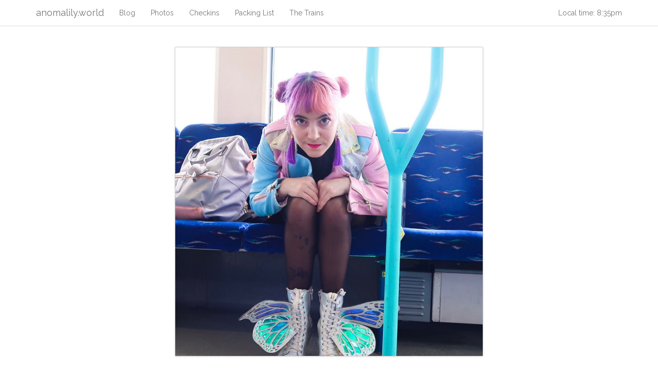

--- FILE ---
content_type: text/html; charset=UTF-8
request_url: https://anomalily.world/photos/2019-08-11-1
body_size: 1209
content:
<!DOCTYPE html>
<html lang="en">
<head>
    <meta charset="utf-8">
    <meta http-equiv="X-UA-Compatible" content="IE=edge">
    <meta name="viewport" content="width=device-width, initial-scale=1">

    <!-- CSRF Token -->
    <meta name="csrf-token" content="gdzZjuYLxDloDuDWUJJ4WnbVkZCljL5BlypYnvV8">

    <title>Photo</title>

    <link href="https://anomalily.world/css/app.css" rel="stylesheet">
    <link href="https://anomalily.world/css/styles.css" rel="stylesheet">
</head>
<body class="permalink">

    <nav class="navbar navbar-default navbar-static-top">
    <div class="container">
      <div class="navbar-header">
        <button type="button" class="navbar-toggle collapsed" data-toggle="collapse" data-target="#navbar" aria-expanded="false" aria-controls="navbar">
          <span class="sr-only">Toggle navigation</span>
          <span class="icon-bar"></span>
          <span class="icon-bar"></span>
          <span class="icon-bar"></span>
        </button>
        <a class="navbar-brand" href="/">anomalily.world</a>
      </div>
      <div id="navbar" class="navbar-collapse collapse">
        <ul class="nav navbar-nav">
          <li><a href="/blog">Blog</a></li>
          <li><a href="/photos">Photos</a></li>
          <li><a href="/checkins">Checkins</a></li>
          <!-- <li><a href="/podcasts">Podcasts</a></li> -->
          <!-- <li><a href="/journal">Journal</a></li> -->
                      

<li><a href="/packing">Packing List</a></li>
<li><a href="/trains">The Trains</a></li>

<!-- <li><a style="font-decoration:none;color:#ba145f">Current Location: Portland, OR </a></li> -->


                  </ul>
        <ul class="nav navbar-nav navbar-right">
          <li><a>Local time: 8:35pm</a></li>
                  </ul>
      </div>
    </div>
  </nav>

    
<div class="container-fluid">

  <article class="h-entry">

          <img src="https://anomalily.world/storage/images/n0jqzaR9KpDroarA7qMAQECYMD4zyAmU8d3VbrDa.jpeg" class="u-photo">
    
    
    <time class="dt-published" datetime="2019-08-11T09:26:40+00:00">August 11, 2019 9:26am</time>

        <div class="p-content p-name">
      Sorry my entire feed is just going to be train photos now. .
.
.
<a href="/tag/london/">#london</a> <a href="/tag/londonfashion/">#londonfashion</a> <a href="/tag/tubefashion/">#tubefashion</a> <a href="/tag/londonunderground/">#londonunderground</a> <a href="/tag/dlr/">#dlr</a> <a href="/tag/docklandslightrailway/">#docklandslightrailway</a> <a href="/tag/tfl/">#tfl</a> <a href="/tag/dollskill/">#dollskill</a> <a href="/tag/pastelfashion/">#pastelfashion</a> <a href="/tag/wings/">#wings</a>
    </div>
      </article>

  <footer>

    <div class="post-nav">
              <a href="/photos/2019-08-09-1/" class="prev">&larr; Previous</a>
      
              <a href="/photos/2019-08-16-1/" class="next">Next &rarr;</a>
          </div>

    <div class="author h-card">
      <a href="/"><img src="/storage/images/anomalily.jpg" width="60" style="border-radius: 30px;"></a>
      <span class="p-name name">Lillian Karabaic</span>
    </div>

    <div class="tags">
          <a href="/tag/london/" class="label label-default">#london</a>
          <a href="/tag/londonfashion/" class="label label-default">#londonfashion</a>
          <a href="/tag/tubefashion/" class="label label-default">#tubefashion</a>
          <a href="/tag/londonunderground/" class="label label-default">#londonunderground</a>
          <a href="/tag/dlr/" class="label label-default">#dlr</a>
          <a href="/tag/docklandslightrailway/" class="label label-default">#docklandslightrailway</a>
          <a href="/tag/tfl/" class="label label-default">#tfl</a>
          <a href="/tag/dollskill/" class="label label-default">#dollskill</a>
          <a href="/tag/pastelfashion/" class="label label-default">#pastelfashion</a>
          <a href="/tag/wings/" class="label label-default">#wings</a>
          <a href="/tag/http://londonblog.tfl.gov.uk/about/" class="label label-default">#http://londonblog.tfl.gov.uk/about</a>
        </div>

          <div class="location">
      London, <a href="/country/united-kingdom/">United Kingdom</a>
      </div>
    
          <img class="map" src="/map/51.508732066501,0.02537083697362.png">
      </footer>
</div>


    <script src="https://anomalily.world/js/app.js"></script>
</body>
</html>


--- FILE ---
content_type: text/css
request_url: https://anomalily.world/css/styles.css
body_size: 831
content:
body {
  padding-bottom: 100px;
}

body.permalink {
  background: white;
}

article, footer {
  max-width: 600px;
  margin: 0 auto;
  margin-bottom: 10px;
}

article.in-list {
  border: 1px solid rgba(0,0,0,.09);
  box-shadow: 0 1px 4px rgba(0,0,0,.04);
  border-radius: 4px;
  padding: 20px;
  background: white;
}

article.current-location {
  background: #E38F8F;
  color: #111;
}

article time {
  font-style: italic;
  font-size: 0.8em;
}

body.permalink article time {
  display: inline-block;
  font-style: italic;
  font-size: 0.8em;
  margin: 1em auto;
}

article a.link {
  font-size: 0.8em;
  color: #aaa;
}

article blockquote {
  border-left: none;
  position: relative;
  padding-left: 40px;
  margin-top: 10px;
  margin-bottom: 0px;
}
article blockquote:before {
  content: "“";
  font-family: Georgia, serif;
  font-size: 100px;
  line-height: 1em;
  position: absolute;
  left: -10px;
  top: 0;
}

article.checkin .checkin-info {
  position: relative;
  margin-left: 23px;
}
article.checkin .map-pin {
  position: absolute;
  top: 5px;
  left: -23px;
}
article.checkin .location, article.checkin .date {
  font-size: 0.9em;
  color: #aaa;
}

article h1 {
  font-weight: bold;
  font-size: 42px;
  margin-top: 10px;
  margin-bottom: 22px;
}

article {
  line-height: 1.6666;
  font-size: 18px;
}

h2 a {
  color: #636b6f;
}
h2 a:hover {
  text-decoration: none;
}

article img {
  box-shadow: 0 1px 4px rgba(0,0,0,.08);
  border: 1px #ccc solid;
  border-radius: 2px;
  margin: 1em 0;
  max-width: 100%;
}

.featured-image {
  display: block;
  width: 100%;
  height: 240px;
  background-size: cover;
  background-position: center;
  border: 1px #03B9EC solid;
  border-radius: 2px;
}
.featured-image img {
  display: none;
}
.featured-image.permalink {
  height: 400px;
  border-top: 0;
  border-left: 0;
  border-right: 0;
  margin-top: -22px;
  margin-bottom: 20px;
  border-radius: 0;
}

.photos .thumbnail {
  background: white;
}

.thumbnail img {
  max-width: 100%;
}

/*
 * video play button overlay
 */
 .video-overlay {
   position: relative;
 }
 .video-overlay .overlay-image {
   background-color: rgba(0,0,0,0.1);
   background-image: url(/css/play-overlay.png);
   background-repeat: no-repeat;
   background-position: center;
   position: absolute;
   top: 0;
   left: 0;
   right: 0;
   bottom: 0;
 }
 .video-overlay .overlay-image:hover {
   background-color: rgba(0,0,0,0.2);
 }

img.icon {
  border: 0;
  display: inline-block;
}

footer {
  margin-top: 2em;
  border-top: 1px #b8dce6 solid;
}

footer .post-nav {
  display: flex;
  flex-direction: row;
  width: 100%;
}
footer .post-nav a {
  flex: 1;
}
footer .post-nav a.next {
  text-align: right;
}

footer .author {
  padding-top: 1em;
  padding-bottom: 1em;
}

footer .author .name {
  padding-left: 0.5em;
}

/* overrides for bootstrap labels */
footer .label {
  font-size: 85%;
  padding-top: .3em;
}
footer .label-default {
  background-color: #999;
}

footer .tags {
  margin-bottom: 1em;
}

footer .map {
  border: 1px #03B9EC solid;
  box-shadow: 0 1px 4px rgba(0,0,0,.08);
}



/* Map Control */
.leaflet-control-fullscreen a {
  background:#fff url(/css/fullscreen.png) no-repeat 0 0;
  background-size:26px 52px;
}
.leaflet-touch .leaflet-control-fullscreen a {
  background-position: 2px 2px;
}
.leaflet-fullscreen-on .leaflet-control-fullscreen a {
  background-position:0 -26px;
}
.leaflet-touch.leaflet-fullscreen-on .leaflet-control-fullscreen a {
  background-position: 2px -24px;
}

